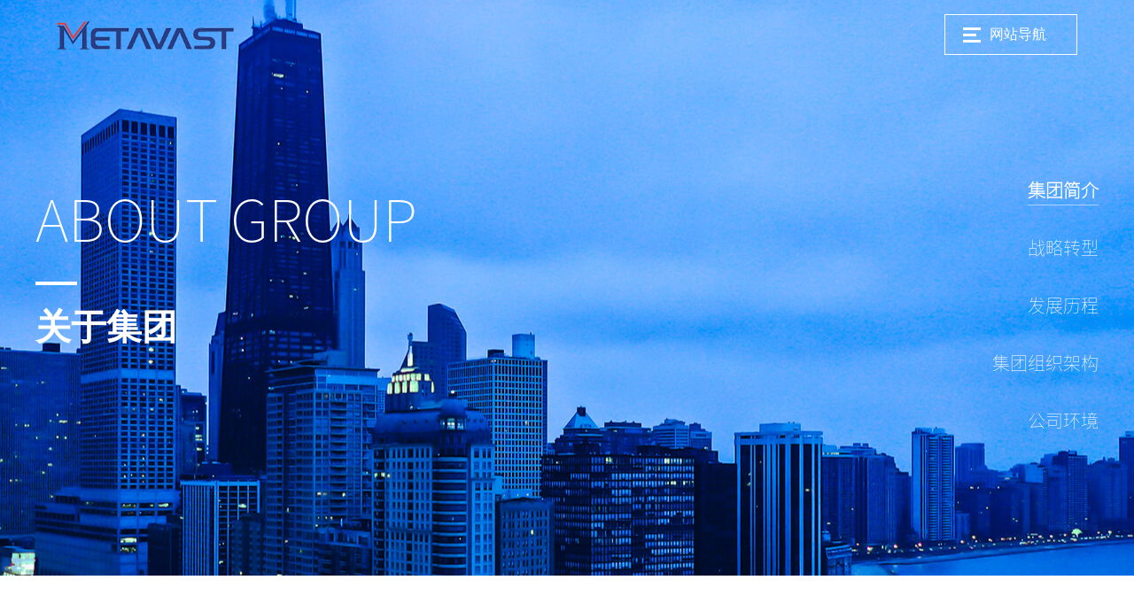

--- FILE ---
content_type: text/html; charset=utf-8
request_url: http://www.metavast.com.cn/xq.aspx?page=about
body_size: 3592
content:
<!doctype html>
<html>
<head>
<title>公司简介-恢弘集团有限公司</title>
<meta charset="utf-8"/>
<meta name="viewport" content="width=1440">
<meta http-equiv="X-UA-Compatible" content="IE=edge,chrome=1"/>
<link rel="stylesheet" href="/templates/hhjt/css/swiper.min.css"/>
<link rel="stylesheet" href="/templates/hhjt/css/index.css"/>
<script src="/templates/hhjt/js/jquery-1.10.2.min.js"></script>
<script type="text/javascript" src="/templates/hhjt/js/jquery.SuperSlide.2.1.js"></script>
<script type="text/javascript" src="/templates/hhjt/js/swiper-3.4.2.min.js"></script>

</head>
<body>




<div class="ny_banner about_ban">

	<div class="in_header">

	<a href="/" class="h_logo">
		<img src="/templates/hhjt/images/b_logo.png" id="logo"/>
		<img src="/templates/hhjt/images/l_logo.png" id="logo1"/>
	</a>

	<div class="h_menu">
		<p>网站导航</p>
		
		 <nav id="siteNav">
			<div class="menu">
				<ul>
					<li class=""><a href="/">首页</a></li>
					<li class=""><a href="/about.aspx?page=about">关于集团</a></li>
					
                                                                      <li class=""><a href="/yfsl.aspx?category_id=0">研发实力</a></li>
					<li class=""><a href="/products_show.aspx?id=7">业务领域</a></li>
					
					<li class=""><a href="/service.aspx?id=5">项目案例</a></li>
					
					<!--<li class=""><a href="/yfsl.aspx?category_id=0">研发实力</a></li>-->
					<li class=""><a href="/news.aspx?category_id=0">新闻资讯</a></li>
					
					<li class=""><a href="/case.aspx?id=4">社会责任</a></li>
					
					<li class=""><a href="/contact.aspx?page=contact">联系我们</a></li>
					<li class=""><a href="/zgs.aspx?category_id=0">旗下子公司</a></li>
	
				</ul>
			</div>
		</nav>
 	
		
	</div>
	
	
	
</div>


	

	<div class="w1440">
		<div class="ny_banner_left">
			<h4>About Group</h4>
			<hr/>
			<h5>关于集团</h5>
		</div>
		
		<div class="ny_banner_right">
			 <div class="ny_erji"> <a href="/about.aspx?page=about#one" class=" active ">集团简介</a></div>
<div class="ny_erji"> <a href="/about.aspx?page=about#five" class="">战略转型</a></div>
			 <div class="ny_erji"> <a href="/about.aspx?page=about#two">发展历程</a></div>
<div class="ny_erji"> <a href="/about.aspx?page=about#six">集团组织架构</a></div>
			 <div class="ny_erji"> <a href="/about.aspx?page=about#three">公司环境</a></div>
			
		</div>
		
	</div>
</div>
 	

<div class="ny_service_all">
	<div class="container">
		<p style="text-indent: 2em;"><br/></p><p style="text-indent: 2em;">恢弘集团是一家以客户需求为导向、以科技研发为引领的创新型企业。集团经营范围涵盖新型电力系统、智能装备、新能源储能、新材料和工业垂直电商等众多事业领域。</p><p><br/></p><p style="text-indent: 2em;">集团旗下有11家国内子公司：徐州瑞马科宝金属制品有限公司、江苏国华管塔制造有限公司、徐州瑞马智能技术股份有限公司、江苏优美特工程技术有限公司、江苏新恒源能源技术有限公司、江苏恢弘国际工程有限公司、江苏优全电商信息技术有限公司、青岛永瑞祥智能科技有限公司、江苏宝华金属材料有限公司、徐州新卓悦科技有限公司、江苏瑞国智能科技有限公司，3家海外子公司：革新与创新有限责任公司（沙特）、新恒源能源科技欧洲有限公司（西班牙）、新恒源能源科技巴西有限公司（巴西），1家海外总部：沙特利雅得，1个海外办事处：国华管塔驻河内市代表处（越南），3个国内营销中心：北京营销中心、上海营销中心、济南营销中心。</p><p style="text-indent: 2em; text-align: left;"><br style="text-indent: 2em; text-align: left;"/></p><p style="text-align: center;"><img src="/upload/202212/24/202212241354447634.jpg" title="2.jpg" alt="2.jpg"/></p>
	</div>
</div>






<div class="footer">
	<div class="w1440">
		
		<div class="footer_top">
			<div class="f_sj"><img src="/templates/hhjt/images/sj.jpg"/></div>
			<div class="f_wx"><img src="/templates/hhjt/images/wx.jpg"/></div>
			<a class="f_wz" href="/contact.aspx?page=contact"><img src="/templates/hhjt/images/f_wz.png"/></a>
			<p class="f_dh">0516-83051036</p>
			<p class="f_dz">徐州市经济开发区站北路1号时代大厦5楼</p>
			<p class="f_yx">www.metavast.com.cn</p>
		
		
			<a href="/feedbook.aspx" class="f_liuyan">在线留言 ▪ Online Message</a>
		</div>
		
		<div class="footer_banquan">
			<div class="ny_copy_bq">COPYRIGHT © 2023  ALL RIGHTS RESERVED 版权所有：<a href="/" title="恢弘集团有限公司">恢弘集团有限公司</a>
			<a href="https://beian.miit.gov.cn" target="_blank">备案号：苏ICP备2022044310号-1</a><a target="_blank" href="http://www.beian.gov.cn/portal/registerSystemInfo?recordcode=32030002001015" style="display:inline-block;text-decoration:none;height:20px;line-height:20px;"><img src="/templates/hhjt/images/ga.png" style="float:left;"/>苏公网安备32030002001015号</a>
			</div>

			<div class="ny_zhichi">
				<p><a href="http://www.vleader.cc/" target="_blank"><span>平台支持：</span><i class="pt"></i></a></p>
				<p><a href="http://www.wstx.com.cn/" target="_blank"><span>技术支持：</span><i class="js"></i></a></p>
			</div>
		</div>

		
	</div>
</div>

<script>
	
	
	

	$('.h_menu').mouseover(function(){		
		$('#siteNav').stop().fadeIn(200).find('.menu').addClass('active');
	});
	
	$('.close').click(function(){
		$('#siteNav').stop().fadeOut(200).find('.menu').removeClass('active');
	});
	
			
	$(window).scroll(function () {
		var st = $(this).scrollTop();

		if(st>1){
			$(".ny_banner .in_header").addClass("f_top");
		}else{
			$(".ny_banner .in_header").removeClass("f_top");
		}
	  
	});

	
	$('#siteNav').click(function(event){
		if($(event.target).closest('.menu').length === 0){
			$('#siteNav').stop().fadeOut(200).find('.menu').removeClass('active');
		}
	});
	
</script>


<script charset="UTF-8" id="LA_COLLECT" src="//sdk.51.la/js-sdk-pro.min.js"></script>
<script>LA.init({id:"L58aRCqreacWAQCG",ck:"L58aRCqreacWAQCG"})</script>

<script>
var _hmt = _hmt || [];
(function() {
  var hm = document.createElement("script");
  hm.src = "https://hm.baidu.com/hm.js?51c211c85fdcd535cd228816829c5df7";
  var s = document.getElementsByTagName("script")[0]; 
  s.parentNode.insertBefore(hm, s);
})();
</script>




<script type="text/javascript" src="/templates/hhjt/js/num.js"></script>

<script>
	


  var swiper = new Swiper('.about_honor_all .swiper-container', {
        slidesPerView:'auto',
        paginationClickable: true,
        spaceBetween:16,
        loop: true,
	   autoplay: 3500,
       autoplayDisableOnInteraction: false
    });

	
	  var swiper = new Swiper('.about_licheng_all .swiper-container',{
		autoplay:3000,
		loop:true,
		loopedSlides:4,
		spaceBetween:0,
		slidesPerView:4,

		});
	
	
</script>
</body>
</html>


--- FILE ---
content_type: text/css
request_url: http://www.metavast.com.cn/templates/hhjt/css/index.css
body_size: 11815
content:
*{box-sizing:border-box;margin:0; padding:0; list-style:none;  }
a{ color:#333; text-decoration:none;   }
a:hover{text-decoration:none;}
h1,h2,h3,h4,h5,h6{ margin: 0;font-weight:normal;}
hr{ border:none;}
.clear{ clear:both;}
p,ul{margin: 0;}
img{ border:0; }
input,textarea{outline:none;}
.row{ margin: 0px;}
.container{ margin: 0px auto;width:1200px; }
.w1440{ margin: 0px auto; width:1420px; }
.l{float: left}
.r{float: right}
.section{overflow: hidden}
.in_header{width:100%; height:80px; position:fixed; top:28px; left:0; z-index:99;  padding: 0 5%}
.in_header .h_logo{width:282px; height:80px; float: left; display: flex; align-items: center; }
.h_logo img{width:100%; height: auto; align-items: center; margin: 0px auto;}
#logo1{display: none}
.h_menu{width:150px; height:61px; float: right;  margin-top:16px; position:relative}
.h_menu p{ width:100%; height:46px; border:1px solid #fff; background:url(../images/menu.png) no-repeat 20px center; padding-left:50px; 
font-size:18px; color:#fff; line-height:44px;}


.copy_bq{position: absolute; bottom:48px; left:5%; color:#fff; font-size: 14px; opacity: 0.5; z-index:99  }
.copy_bq a{color:#ffff; font-size: 14px; line-height: 26px;}
.section2 .copy_bq,.section2 .copy_bq a{color:#777}
.section4 .copy_bq,.section4 .copy_bq a{color:#777}
.section6 .copy_bq,.section6 .copy_bq a{color:#777}
.section7 .copy_bq,.section7 .copy_bq a{color:#777}


@font-face {
	font-family:"tt";
	src: url("../fonts/TT0144M_.TTF") format('truetype');

}  

@font-face {

	font-family:"SOUR";
	src: url("../fonts/SOURCEHANSANSCN-EXTRALIGHT.OTF") format('truetype');
}  


@font-face {

	font-family:"SOURS";
	src: url("../fonts/SOURCEHANSANSCN-REGULAR.OTF") format('truetype');
}  


/*导航*/
#menu{float: right; width:67%; height: auto; margin-right:3%}
#menu .nav{ position:relative; z-index:1;   width:100%; height:auto; margin: 0px auto;}
#menu .nav .nLi{ float:left;  position:relative; display:inline; height:80px; width:12.5%;  }
#menu .nav .nLi:last-child{margin-right: 0}
#menu .nav .nLi p{font-weight: normal; width:100%; text-align:center;  z-index: 2; position: relative; height:100%; }
#menu .nav .nLi p a{color:#fff;font-size:16px;   height:100%;   overflow: hidden; position: relative; padding-top: 37px; display: block }
#menu .nav .sub{ display:none; width:120px; left:50%; margin-left: -60px;  top:80px;  position:absolute;  line-height:36px; z-index: 99999; background: #eee}
#menu .nav .sub li{ zoom:1; }
#menu .nav .sub a{ display:block; text-align: center; height: 36px;font-size: 14px;  color:#333;}
#menu .nav .sub a:hover{ color:#1667b3;  }
#menu .nav .active p a{font-weight: bold;}
#menu .nav .nLi:hover p a{font-weight: bold;}
#menu .nav .nLi:after{content: ""; width: 6px; height: 6px; border: 1px solid #fff; position: absolute; top:45px; left:15px; border-radius:50%; transition: all 0.4s ease-in-out; }
#menu .nav .nLi:before{content: ""; width: 1px; height:0; position: absolute; top:0; left:18.5px; background: #fff; transition: all 0.4s ease-in-out; }
#menu .nav .nLi:hover:before{height: 46px; transition: all 0.4s ease-in-out;}
#menu .nav .active:before{height: 46px; transition: all 0.4s ease-in-out;}
#menu .nav .active:after{background: #fff;}
#fp-nav ul li a span, .fp-slidesNav ul li a span{background: url(../images/navs.png) no-repeat center; border:0; width:15px; height:15px; top: 3px; left: 3px;}
#fp-nav ul li a.active, .fp-slidesNav ul li a.active{background: url(../images/active.png) no-repeat center}
#fp-nav ul li a.active span, .fp-slidesNav ul li a.active span{background:none}
#fp-nav.right{right:20px;}
#fp-nav ul li, .fp-slidesNav ul li{width:20px; height:23px;  border-radius: 50%;  margin: 0 0 10px}


/* #siteNav{position:fixed;left:0;top:0;width:100%;height:100%;background-color:rgba(0,0,0,0.5);z-index:1000;overflow:hidden;display:none;} */
/* #siteNav .menu{position:fixed;right:0;top:0;height:100%;width:310px;background-color:#fff;opacity:0;transform:translateX(100%);transition:all 0.5s ease-in-out 0s;} */
/* #siteNav .active{opacity:1;transform:translateX(0);} */
/* #siteNav ul{padding:76px 35px;box-sizing:border-box;height:100%;overflow-y:auto;-webkit-overflow-scrolling:touch;} */
/* #siteNav li{font-size:16px;color:#333;line-height:2em;padding:8px 0;font-weight:300;} */
/* #siteNav a{display:block;color:#333;padding:4px 15px;border-radius:1em;transition:all .3s;} */
/* #siteNav a:hover{background-color:rgba(23,26,32,0.05);} */
/* #siteNav .close{width:14px;height:14px;background:url(../images/icon_close.png) no-repeat center center;background-size:contain;cursor:pointer;position:absolute;right:12.90322581%;top:3.19vh;z-index:9;} */


#siteNav{width:100%; height:auto; position:absolute; top:61px; background:rgba(255,255,255,0.9); left:0; z-index:9; padding:0 10px; display:none}
#siteNav li{width:100%; height:62px; line-height:62px; text-align:center; border-bottom:1px solid #bfbdbd}
#siteNav li a{width:100%; height:100%; display:block; font-size:18px; color:#333}
#siteNav li:last-child{border-bottom:0}
#siteNav li a:hover{color:#0163dc}
.h_menu:hover #siteNav{display:block}
.two_header .h_menu p{background:url(../images/menu_h.png) no-repeat 20px center; color:#333; border:1px solid #333}



/*第1块*/
.section1{display: block; width: 100%; height: 100%;overflow: hidden; position: relative;}
.banner-index{position: relative;overflow: hidden; width: 100%; height: auto;}
.section1 .slideBox{position:relative;overflow:hidden;width:100%;height:100%}
.section1 .slideBox .hd{position:absolute;right:50%; margin-right: -40px; bottom:100px;z-index:1;overflow:hidden;height:22px}
.section1 .slideBox .hd ul{float:left;overflow:hidden;zoom:1}
.section1 .slideBox .hd ul li{float:left;margin-right:15px;width:12px;height:12px; background: #fff; opacity: 0.5; cursor:pointer; border-radius: 50%;}
.section1 .slideBox .hd ul li.on{opacity: 1}
.section1 .slideBox .bd{position:relative;z-index:0;width:100%;height:100%}
.section1 .slideBox .bd ul{width:100%;height:100%}
.section1 .slideBox .bd li{width:100%;height:100%;vertical-align:middle;zoom:1}
.section1 .slideBox .bd li a{display:block;overflow:hidden;width:100%;height:100%; }
.ban_info{width:1440px; height: auto; position: absolute; top:50%; left:50%; transform: translate(-50%,-50%);}
.ban_info h4{color:#fff; font-size: 30px; margin-bottom:20px;}
.ban_info h5{color:#fff; font-size: 52px; font-weight: bold; margin:0 0 20px}
.ban_info h6{color:#fff; font-size: 44px; }
.ab_sb{width:auto; height: 34px; position: absolute; bottom:40px; right:5%; animation:mymove 5s infinite; z-index: 9}

@keyframes mymove
{
 	0% {
		transform: translate(0px, 0px);
	}
	50% {
		transform: translate(0px, -8px);
	}
	100% {
		transform: translate(0px, 0px);
	}

}






/*第2块*/
.section2{display: block; width: 100%; height: 100%;overflow: hidden; position: relative;}
.section2_left{width:50%; height: 100vh; float: left}
.section2_left img{width:100%; display: block}
.section2_right{width:50%; height:100vh; float: right; }
.section2_right_top{width:100%; height:39.5vh; background: url(../images/about_top.jpg) no-repeat center bottom;  display: flex; padding-top: 17vh; position:relative}
.section2_right_title{width:270px; height: auto; overflow:hidden; margin-left: 17%}
.section2_right_title i{color:#777777; font-size: 30px; font-family: "宋体"; margin-bottom:8px}
.section2_right_title h3{color:#444444; font-size: 36px;}
.section2_right_time{width:100%; height: auto; overflow: hidden; text-align: right; display:flex;align-items:flex-end; position:absolute; bottom:0; left:470px;}
.section2_right_time i{color:#0163dc; font-size: 200px; font-weight: bold; font-family:"tt";}
.section2_right_time img{float:left; height:142px; margin-top:7.2vh}
.section2_right_time p{color:#444444; font-size: 30px; font-weight: bold; margin:0 8px 0 10px; }
.section2_right_time span{color:#0163dc; font-size: 30px; font-weight: bold; }
.section2_right_bottom{width:100%; height: auto; overflow: hidden; padding-right: 8%; position:relative}
.section2_right_bottom .swiper-container{width:100%; height: auto; overflow: hidden; padding-top: 144px;}
.section2_right_bottom .swiper-slide a{width:63%; height: auto; overflow: hidden; display: block; margin-left:17%}
.section2_right_bottom .swiper-slide a h4{color:#444444; font-size: 24px;}
.section2_right_bottom .swiper-slide a p{color:#777777; font-size: 14px; line-height:30px; height:150px;  word-break:break-all;display:-webkit-box; -webkit-line-clamp:5; -webkit-box-orient:vertical; overflow:hidden; margin: 35px 0}
.section2_zi{color:#777777; font-size: 16px; letter-spacing:5px;  margin-left:17%}
.section2_right_bottom .swiper-button-next,.section2_right_bottom .swiper-button-prev{width:80px;height: 80px; top:0; margin-top: 0}
.section2_right_bottom .swiper-button-next{background: #e6e6e6 url(../images/ab_right.png) no-repeat center; left:80px;}
.section2_right_bottom .swiper-button-prev{background: #e6e6e6 url(../images/ab_left.png) no-repeat center; left:0}
.section2_right_bottom .swiper-button-next:hover{background:url(../images/ab_hright.png) no-repeat center; }
.section2_right_bottom .swiper-button-prev:hover{background:url(../images/ab_hleft.png) no-repeat center;}


/*第3块*/
.section3{display: block; width: 100%; height: 100%;overflow: hidden; position: relative;   }
.section3_title{ position: absolute; top:20%; left:50%; width: 1440px; z-index: 9; transform: translate(-50%,0); }
.section3_title h4{color:#fff; font-size: 30px; font-family: "宋体"; margin-bottom: 10px;}
.section3_title p{color:#fff; font-size: 36px; }
.section3_all{width:100%; height: 100vh; position: relative}
.pc-slide{width:100%; height: auto; overflow: hidden}
.view{position: relative; width: 100%;}
.pc-slide-img{width:100%; height: 100vh;}
.pc-slide-img a{width:640px; margin: 0px auto; position: absolute; top:38%; left:30%; }
.pc-slide-img a h4{color:#fff; font-weight: bold; font-size: 22px; margin-bottom:14px;}
.pc-slide-img a p{color:#fff;  font-size: 14px; margin-bottom: 10px; width: 100%; height: 60px; line-height: 30px;  word-break:break-all;display:-webkit-box; -webkit-line-clamp:2; -webkit-box-orient:vertical; overflow:hidden;}
.preview{width:1440px; height:100px; position: absolute; bottom:20%; left:50%; transform: translate(-50%,0);  z-index: 9; }
.preview_pic{width:100%; height: 100px; border: 1px solid rgba(255,255,255,0.5); padding:22px}
.preview_pic dl{width:auto; float: left}
.preview_pic dl dt{color:#ffffff; font-size: 18px; font-weight:bold; line-height: 30px;}
.preview_pic dl dd{color:#ffffff; font-size: 14px; opacity: 0.6}
.preview_pic img{float: right}
.section3 .arrow-left,.section3 .arrow-right{width:52px; height:52px; display: block; position: absolute; top:53%; z-index: 9 }
.section3 .arrow-right{background: url(../images/js_right.png) no-repeat center; left:34%; background-size:100% 100%}
.section3 .arrow-left{background: url(../images/js_left.png) no-repeat center; left:30%; background-size:100% 100%}
.section3 .arrow-right:hover{background: url(../images/js_hright.png) no-repeat center; background-size:100% 100%}
.section3 .arrow-left:hover{background: url(../images/js_hleft.png) no-repeat center; background-size:100% 100%}
.section3 .active-nav .preview_pic{border:2px solid #0163dc}



/*第4块*/
.section4{display: block; width: 100%; height: 100%;overflow: hidden; position: relative; }
.section4_ban{background: url(../images/lc_bjs.jpg) no-repeat center; width: 100%; height: 100vh; transition:transform 5s ease 0s, opacity 2s ease 0s; position: absolute; top:0; left:0; z-index: 0}
.active .section4_ban{transform: matrix(1.1, 0, 0, 1.1, 0, 0);}
.section4 .w1440{position: relative; z-index: 9; margin-top: 8vh}
.section4_left{width:62%; height: auto; float: left}
.section4_left img{width:100%; display: block}
.section4_right{width:38%; height: auto; float: left; margin-top: 5vh}
.section4_right_title{width:100%; height: auto; overflow:hidden; padding-left:100px}
.section4_right_title h4{color:#777777; font-size:30px; margin-bottom: 10px; font-family: "宋体"}
.section4_right_title h5{color:#444444; font-size:36px; }
.section4_right h6{color:#777777; font-size: 16px; margin: 80px 0 30px; letter-spacing:5px; padding-left:100px;}
.in_lc_xx{width:100%; height: auto; overflow: hidden; color:#777777; font-size: 14px; line-height: 30px; padding-left:100px; display: block}
.in_video{width:120px; height: 120px; margin-top:20vh}
.in_video img{width:100%; height: auto; display: block}



/*第5块*/
.section5{display: block; width: 100%; height: 100%; overflow: hidden;}
.section5_ban{background: url(../images/yfsl_bjs.jpg) no-repeat center; width: 100%; height: 100vh; transition:transform 5s ease 0s, opacity 2s ease 0s; 
	position: absolute; top:0; left:0; z-index: 0}
.active .section5_ban{transform: matrix(1.1, 0, 0, 1.1, 0, 0);}
.section5 .fp-tableCell{vertical-align:bottom;}
.section5_title{width:100%; height: auto; overflow:hidden; position: absolute; top:24%; left:0; text-align: center; z-index: 9}
.section5_title h4{color:#ffffff; font-size: 30px; font-family: "宋体"; margin-bottom: 10px;}
.section5_title h5{color:#ffffff; font-size: 36px; font-weight: bold;}
.section5 ul{width:100%; height: 100vh; }
.section5 ul li{width:25%; height:100vh; background: url(../images/sx_xs.png) no-repeat right bottom; float: left; position: relative}
.section5 ul li:after{content: ""; width: 100%; height: 100vh; background: url(../images/yf_hover.png) no-repeat center; position: absolute; top:0; left:0; opacity: 0; 
transition: all 0.4s ease-in-out;}
.section5 ul li a{width:100%; height: auto; position: absolute; bottom:145px; left:0; z-index: 9}
.section5 ul li h4{color:#fff; font-size:20px; text-align: center; margin-bottom: 25px}
.section5 ul li .in_yf_yuan{width:40px; height: 40px; border: 2px solid #00c9ff; border-radius: 50%; text-align: center; line-height: 40px; margin: 0px auto;}
.in_yf_xx{width:100%; height:90px; line-height: 30px; font-size: 14px; color: #fff; margin-top: 20px; display: none; position: relative; z-index: 9}
.section5 ul li:hover:after{opacity: 1; 
transition: all 0.4s ease-in-out;}
.section5 ul li:hover .in_yf_xx{display: block}
.section5 ul li:hover .in_yf_yuan{display: none;}
.section5 ul li:hover h4{text-align: left}
.section5 ul li:hover a{ padding: 0 15%;}



/*新闻*/
.section6{width:100%; height: auto; overflow: hidden}
.section6 .w1440{position: relative; z-index: 9}
.section6_left{width:67%; height: auto; float: left}
.section6_left a{width:48.4%; height: auto; float: left}
.section6_left_pic{width:100%; height: 290px; overflow: hidden; position: relative; display: flex; align-items: center;}
.section6_left_pic img{width:100%; height: auto; display: block; align-items: center; margin: 0px auto; transform: scale(1);  transition: all 1s ease 0s; -webkit-transform: scale(1);  -webkit-transform: all 1s ease 0s;  }

.section6_left_pic p{width:100px; height: 34px; position: absolute; top:0; left:0; z-index: 9; background: #959497; text-align: center; line-height: 34px; color: #fff; font-size: 14px;}
.section6_left a:nth-child(2n){float: right}
.section6_left_xx{width:100%; height: auto; overflow: hidden; background: #f5f5f5; padding:22px 30px;}
.section6_left_xx h4{color:#1c1f28; font-size: 18px; font-weight: bold;  width: 100%; height: 30px; line-height: 30px; text-overflow: ellipsis; overflow: hidden; 
	white-space: nowrap; margin-bottom: 10px;}
.section6_left_xx h5{color:#777777; font-size: 16px; background: url(../images/time.png) no-repeat left center; padding-left:22px;}
.section6_left_xx p{width:100%; height: 90px; overflow:hidden; margin-top: 20px; color:#777777; font-size: 14px; line-height: 30px;  word-break:break-all;display:-webkit-box; -webkit-line-clamp:3; -webkit-box-orient:vertical; overflow:hidden;}
.section6_right{width:31%; height: auto; float: right; background: #f5f5f5; padding-bottom: 40px;}
.section6_right h5{width:100px; height: 34px;  background: #959497; text-align: center; line-height: 34px; color: #fff; font-size: 14px;}
.section6_right ul{width:100%; height: auto; overflow: hidden; padding:0 25px;}
.section6_right ul li{width:100%; height: auto; overflow: hidden; margin-top: 25px;}
.section6_right ul li h4{width:100%; height:30px; line-height: 30px; color:#1c1f28; font-size: 18px; font-weight: bold; text-overflow: ellipsis; overflow: hidden; white-space: nowrap; margin-bottom: 10px;}
.section6_right ul li:hover h4{color:#0163dc}
.section6_left a:hover img{transform: scale(1.07);transition: all 1s ease 0s;-webkit-transform: scale(1.07);-webkit-transform: all 1s ease 0s;}
.section6_left a:hover h4{color:#0163dc}
.section6_nav{width:auto; display: table; margin:50px auto 0;}
.section6_nav a{width:170px; height: 40px; border: 1px solid #1c1f28; font-size: 16px; text-align: center; float: left; line-height: 40px; margin: 0 10px}
.section6_nav a:hover{background: #0163dc; color:#fff}



/*第7块*/
.section7{display: block; width: 100%; height: 100%; overflow: hidden;}
.section7_left{width:37%; height: auto; float: left; padding-left:12%; margin-top:20vh }
.section7_title{width:100%;}
.section7_title dl{width:100%; height:auto; overflow: hidden; position: relative;  }
.section7_title dl dt{color:#777777; font-size:30px; font-family: "宋体"; margin-bottom: 10px; }
.section7_title dl dd{color:#444444; font-size: 36px; }
.section7_xx{width:100%; height: auto; overflow:hidden;  margin-top:30px;}
.section7_xx p{color:#777777; line-height:28px; font-size: 16px;}
.in_diwei{width:100%; line-height: 40px; overflow: hidden; background: url(../images/dw_icon.png) no-repeat left center; padding-left:35px; color:#444444; 
	font-size: 16px; margin-bottom: 8px;}
.section7_text{width:100%; height: auto; overflow: hidden; margin-top: 36px; border-top: 2px solid #e6e6e6;}
.section7_text p{width:100%; height:60px;position: relative; border-bottom: 2px solid #e6e6e6; margin-bottom: 10px; }
.section7_text p input[type="text"]{width:100%; height: 100%; font-size:16px; color: #444444; border: 0; background: none; display: block; }
.section7_neirong{width:100%; height: 60px; border-bottom: 2px solid #e6e6e6; margin-top:24px;}
.section7_neirong textarea{width:70%; height:100%;border: 0; resize: none; font-size:16px; color: #444444;}
.footer_submit{width:30%; height:60px; display: block; float: right; background: url(../images/submit.png) no-repeat right center; border: 0}
.footer_submit:hover,.section6_right dl dd a:hover{cursor: pointer}
.section7_right{width:50%; float: right; position:relative}
.section7_right:after{content:""; width:111px; height:100%; position:absolute; top:0; left:0;  background:url(../images/xie.png) no-repeat left center; z-index:9}
.section7_right_map{width:100%; height: 87vh}
.section7_bottom{width:100%; height:13vh; background-image: linear-gradient(to left, #0154d5 , #009cf6); 
	background-image: -webkit-gradient(to left, #0154d5 , #009cf6); 
	background-image: -webkit-radial-gradient(to left, #0154d5 , #009cf6);}
.index_zhichi{width:auto; height:13vh; line-height: 13vh; float: right; }
.index_zhichi p{ width:220px; float: left; font-size: 14px; color:#fff; line-height: 13vh; margin-right: 10px; padding-left: 0!important}
.index_zhichi .pt{width:121px;height: 18px; background: url(../images/vl.png) no-repeat; margin-top: 5.3vh; margin-right: 10px}
.index_zhichi .js{width:121px;height: 18px; background: url(../images/wl.png) no-repeat; margin-top: 5.3vh;}
.index_zhichi .pt:hover{background: url(../images/vl_hover.png) no-repeat}
.index_zhichi .js:hover{background: url(../images/wl_hover.png) no-repeat} 
.index_zhichi span{float: left; font-size: 14px; color: #fff;}
.index_zhichi i{ float: left;}
.footer{width:100%; height: auto; overflow: hidden; background: #004ebc; padding-top: 48px; padding-bottom: 30px;}
.footer_top{width:100%; display: inline-block;}
.f_sj,.f_wx{width:42px; height: 42px; position: relative; float: left; margin-right:0.8%}
.f_sj img,.f_wx img{width:100px; height: auto; position: absolute; top:42px; display: none;}
.f_sj{background: url(../images/f_sj.png) no-repeat center}
.f_wx{background: url(../images/f_wx.png) no-repeat center}
.f_wx:hover img{display:block;}
.f_sj:hover img{display:block;}


.f_wz{float: left; }
.f_dh{float: left; background: url(../images/f_dh.png) no-repeat left center; padding-left: 30px; font-size: 18px; color:#fff; line-height: 42px; margin-left: 3%}
.f_dz{float: left; background: url(../images/f_dz.png) no-repeat left center; padding-left: 20px; font-size: 18px; color:#fff; line-height: 42px; margin-left: 3%}
.f_yx{float: left; background: url(../images/f_yx.png) no-repeat left center; padding-left: 30px; font-size: 18px; color:#fff; line-height: 42px; margin-left: 3%}
.f_liuyan{width:23%; height: 47px; line-height: 47px; float: right; background:#0163dc url(../images/ff_jts.png) no-repeat 86% center; font-size: 16px; color: #fff; padding-left: 2%}
.footer_banquan{width:100%; height: 40px; overflow: hidden; margin-top: 30px;}
.ny_copy_bq{width:auto; float: left; color:#fff; font-size: 14px; line-height: 40px;}
.ny_copy_bq a{color:#fff; font-size: 14px;}
.ny_zhichi{width:auto; height:40px; line-height: 40px; float: right; }
.ny_zhichi p{ width:auto; float: left; font-size: 14px; color:#fff; line-height: 40px; margin-right: 10px; padding-left: 0!important}
.ny_zhichi .pt{width:121px;height: 18px; background: url(../images/vl.png) no-repeat; margin-top:10px; margin-right: 10px}
.ny_zhichi .js{width:80px;height: 18px; background: url(../images/wl.png) no-repeat; margin-top: 10px;}
.ny_zhichi .pt:hover{background: url(../images/vl_hover.png) no-repeat}
.ny_zhichi .js:hover{background: url(../images/wl_hover.png) no-repeat} 
.ny_zhichi span{float: left; font-size: 14px; color: #fff;}
.ny_zhichi i{ float: left;}




/*弹出视频*/
.video_bj{width:100%; height:100%; position:fixed; top:0px; left:0px; background:rgba(0,0,0,0.5); z-index:888; display:none}
.video_xx{width:600px; height:400px; position:fixed; top:50%; left:50%; margin-left:-300px; margin-top:-190px; z-index:999}
.close{width:100%; height:40px; text-align:right; background:rgba(0,0,0,0.5);}
.close img{width:32px; height:32px; margin-top:4px; margin-right:10px;}
.video-box{width:100%; height:360px;}
.sj_video{width:100%; height:auto; overflow:hidden; display:none;}


/*内页banner*/
.ny_banner{width:100%; height:650px; overflow: hidden}
.ny_banner .w1440{margin-top: 200px;}
.ny_banner .f_top{background:#fff; top:0; box-shadow: 0 0 7px rgb(0,0,0,0.2);}
.ny_banner #logo1{display: block}
.ny_banner #logo{display: none}
.f_top .h_menu p{background:url(../images/menu_h.png) no-repeat 20px center; color:#333; border:1px solid #333}

.about_ban{background: url(../images/about_ban.jpg) no-repeat center}
.product_ban{background: url(../images/product_ban.jpg) no-repeat center}
.news_ban{background: url(../images/news_ban.jpg) no-repeat center}
.case_ban{background: url(../images/case_ban.jpg) no-repeat center}
.yfsl_ban{background: url(../images/yfsl_ban.jpg) no-repeat center}
.service_ban{background: url(../images/service_ban.jpg) no-repeat center}
.zgs_ban{background: url(../images/zgs_ban.jpg) no-repeat center}
.contact_ban{background: url(../images/contact_ban.jpg) no-repeat center}
.ny_banner_left{width:auto; float: left; max-width: 50%}
.ny_banner_left h4{color:#fff; font-family: "SOUR"; font-size:65px; text-transform: uppercase}
.ny_banner_left h5{color:#fff; font-size: 40px; font-weight: bold;}
.ny_banner_left hr{width:47px; height: 4px; background: #fff; border: 0; display: block; margin: 20px 0}
.ny_banner_right{max-width: 50%; height: auto; float: right}
.ny_banner_right div{display:block; text-align:right;  margin-bottom:35px; }
.ny_banner_right a{color:#fff; font-size: 20px; font-family:"SOUR"; padding-bottom:6px; }
.ny_banner_right a:hover,.ny_banner_right a.active{font-weight:bold; border-bottom: 1px solid rgba(255,255,255,0.5); }



/*环境*/
.ny_about_one{width:100%; height: 673px; overflow:hidden; background: url(../images/about_one.png) no-repeat center; margin-top: -105px;}
.about_one_left{width:62%; height: auto; float: left; padding-top: 140px;}
.about_one_num{width:100%; height: auto; overflow: hidden; margin-bottom: 60px;}
.about_one_num dl{width:auto; float: left; margin-right: 152px;}
.about_one_num dl dt{color:#fff}
.about_one_num dl dt span{color:#fff; font-size: 77px; font-family: "Arial"; font-weight: bold;}
.about_one_num dl dd{color:#fff; font-size: 14px; opacity: 0.5}
.about_one_xx{width:100%; height: auto; overflow: hidden; color:#fff; line-height: 30px; font-size:14px;}
.about_one_more{width:111px; height: 111px; background: #fff; border-radius: 50%; text-align: center; line-height: 111px; font-size: 18px; color: #0f3360; 
	display: block; margin:48px auto 0;}
.about_one_more:hover{background:none; border: 1px solid #fff; color:#fff}
.about_one_num dl:last-child{margin-right: 0}
.about_one_right{width:27%; height: auto; float: right; margin-top: 200px}
.about_one_right h4{color:#0163dc; font-size: 67px; text-transform: uppercase; font-family:"SOUR"; }
.about_one_right h5{font-size: 74px; font-family: "Arial";    background-image:-webkit-linear-gradient(left,#0154d5,#009cf6); 
    -webkit-background-clip:text; 
    -webkit-text-fill-color:transparent; text-transform: uppercase; display: table; font-weight: bold;}
.about_one_right h6{color:#0154d5; font-size: 22px; margin-bottom:28px;}
.about_one_right p{color:#666666; font-size: 14px; line-height: 26px;}
.ny_about_two{width:100%; height: auto; overflow:hidden}
.ny_about_two ul{width:100%; height: auto; overflow: hidden}
.ny_about_two ul li{ height: 456px; float: left; }
.ny_about_two ul li:nth-child(1){ width:28.5%; padding:72px 6% 0 0}
.ny_about_two ul li:nth-child(2){background: #f7f7f7; width:42.2%; padding:72px 6% 0}
.ny_about_two ul li:nth-child(3){width:29%; padding:72px 0 0 6%}
.ny_about_two ul li h4{color:#333333; font-size: 30px;}
.ny_about_two ul li h5{color:#666666; font-size: 24px; margin: 40px 0}
.ny_about_two ul li p{color:#666666; font-size: 14px; line-height: 30px; height: 60px;}
.ny_about_two ul li img{margin-top: 80px; float: right; transition: all 0.4s ease-in-out; transform: scale(1);  transition: all 1s ease 0s; -webkit-transform: scale(1);  -webkit-transform: all 1s ease 0s;  }
.ny_about_two ul li:hover img{margin-top:60px; transition: all 0.4s ease-in-out;}
.ny_about_three{width:100%; height:676px; background: url(../images/about_two.jpg) no-repeat center;}
.about_three_top{width:50%; height:435px;  padding-top: 85px; padding-right: 7%}
.about_three_top h4{color:#fff; font-size: 40px; margin-bottom: 10px;}
.about_three_top h5{color:#fff; font-size: 18px; text-transform: uppercase; opacity: 0.4}
.about_three_top p{color:#fff; line-height: 30px; font-size: 14px; margin: 30px 0}
.about_three_top span{color:#fff; font-size: 14px; font-family: "Arial"; display: block}
.about_three_top span:hover{font-weight:bold;}
.about_three_bottom{width:50%; height:236px; padding-top:54px;}
.about_three_bottom h4{color:#333333; font-size: 40px; margin-bottom: 10px;}
.about_three_bottom h5{color:#999999; font-size: 18px; text-transform: uppercase; opacity: 0.4; margin-bottom: 38px;}
.about_three_bottom span{color:#c2c2c2; font-size: 14px; font-family: "Arial"; display: block}
.about_three_bottom span:hover{color:#0163dc}

.ny_about_licheng{width:100%; height: auto; overflow: hidden; padding-top:80px;}
.about_lc_t{width:100%; height: auto; overflow: hidden; text-align: center; margin-bottom:30px;}
.about_lc_t h4{color:#333333; font-size: 40px; margin-bottom: 10px;}
.about_lc_t p{color:#999999; font-size: 18px; opacity: 0.4; text-transform: uppercase}
.about_licheng_all{width:100%; height:auto;  margin-top:34px; position:relative}
.about_licheng_all .swiper-slide a{width:100%; height: auto; overflow: hidden; display: block}
.about_licheng_all .swiper-slide:nth-child(2n) .ny_lc_img{background: #f7f7f7;}
.ny_lc_img{width:100%; height: 430px;  text-align: center; padding-top: 50px; position: relative}
.ny_lc_img h4{color:#333333; font-size: 30px; margin-bottom: 10px;}
.ny_lc_img p{color:#666666; font-size:16px; margin-bottom: 10px;}
.ny_lc_img:after{content: ""; width:24px; height: 24px; position: absolute; bottom:-12px; left:0; background: url(../images/dian.png) no-repeat center}
.about_lc_img{width:100%; height:200px; overflow: hidden; display: flex; align-items: center; margin-top: 35px; }
.about_lc_img img{align-items: center; margin: 0px auto; max-width: 100%}
.ny_lc_info{width:100%; height: 180px; background: #eeeeee; padding:30px 40px; opacity: 0}
.ny_lc_info p{color:#666666; font-size: 14px; line-height:26px; text-align: center;  height:78px;  word-break:break-all;display:-webkit-box; -webkit-line-clamp:3;
  -webkit-box-orient:vertical; overflow:hidden;}
.ny_lc_info span{width:130px; height: 38px; display: block; text-align: center; line-height: 38px;  background: #fff; font-size:15px; color: #666666; margin:20px auto;}
.about_licheng_all .swiper-slide a:hover .ny_lc_info{opacity: 1}
.ny_lc_info span:hover{background: #0154d5; color:#fff}
.ny_about_jiagou{width:100%; height:760px; background: url(../images/jg_bjs.jpg) no-repeat center; padding: 80px 0; }
.about_jiagou_t{width:100%; height: auto; overflow: hidden; text-align: center; margin-bottom:30px;}
.about_jiagou_t h4{color:#fff; font-size: 40px; margin-bottom: 10px;}
.about_jiagou_t h5{color:#fff; font-size: 18px; opacity: 0.4; text-transform: uppercase}
.ny_about_jiagou img{max-width: 100%}
.ny_about_huanjing{width:100%; height: auto; overflow: hidden; background: url(../images/hj_bjs.jpg) no-repeat bottom center; padding-bottom: 90px; padding-left:13%; padding-top:80px;}
.about_hj_t{width:100%; height: auto; overflow: hidden; margin-bottom: 50px;}
.about_hj_t h4{font-size: 74px; color: #fff;font-family:"SOUR"; text-transform: uppercase; 
   background-image:-webkit-linear-gradient(bottom,#009cf6,#0154d5); 
    -webkit-background-clip:text; 
    -webkit-text-fill-color:transparent; }
.about_hj_t h4 span{color:#fff; font-size: 74px; font-weight:bold; font-family: "Arial"}
.about_hj_t p{color:#0163dc;font-size: 22px; margin-top: 10px;}
.about_honor_all{width:100%; height: auto;position:relative}
.about_honor_all .swiper-slide{width:30%}
.about_honor_all .swiper-slide a{width:100%; height: auto; display: block; overflow: hidden}
.about_honor_all .swiper-slide a img{width:100%; height: auto; display: block; transform: scale(1);  transition: all 1s ease 0s; -webkit-transform: scale(1);  -webkit-transform: all 1s ease 0s;  }
.about_honor_all .swiper-slide a:hover img{transform: scale(1.07);transition: all 1s ease 0s;-webkit-transform: scale(1.07);-webkit-transform: all 1s ease 0s;}
.about_licheng_all .swiper-button-next,.about_licheng_all .swiper-button-prev{width:50px; height: 50px;}
.about_licheng_all .swiper-button-next{background: url(../images/p_right.png) no-repeat center; right:-70px;}
.about_licheng_all .swiper-button-prev{background: url(../images/p_left.png) no-repeat center; left:-70px;}
.about_licheng_all .swiper-button-next:hover{background: url(../images/p_hright.png) no-repeat center;}
.about_licheng_all .swiper-button-prev:hover{background: url(../images/p_hleft.png) no-repeat center;}
.about_honor_all .swiper-button-next,.about_honor_all .swiper-button-prev{width:50px; height: 50px; margin-top:0; }
.about_honor_all .swiper-button-next{background: url(../images/p_right.png) no-repeat center; left:-70px; top:36%}
.about_honor_all .swiper-button-prev{background: url(../images/p_left.png) no-repeat center; left:-70px; top:20%}
.about_honor_all .swiper-button-next:hover{background: url(../images/p_hright.png) no-repeat center;}
.about_honor_all .swiper-button-prev:hover{background: url(../images/p_hleft.png) no-repeat center;}




/*产品*/
.ny_product_two{width:100%; height: auto; overflow: hidden; margin:50px 0 }
.product_two_title{width:100%; height: auto; overflow:hidden}
.product_two_title h4{color:#333333; font-size: 40px; margin-bottom: 10px;}
.product_two_title h5{color:#999999; font-size: 18px; text-transform: uppercase}
.product_two_xx{width:100%; height: auto; overflow: hidden; display: block; color:#666666; font-size: 14px; line-height: 25px; margin: 42px 0}
.product_two_all{width:100%; height: auto; position: relative}
.product_two_all .swiper-slide a{width:100%; height: auto; display: block}
.ny_pro_img{width:100%; height: auto; overflow: hidden}
.ny_pro_img img{width:100%; height: auto; display: block; transform: scale(1);  transition: all 1s ease 0s; -webkit-transform: scale(1);  -webkit-transform: all 1s ease 0s;  }
.product_two_all .swiper-slide a h4{width:100%; height: 70px; background: #f7f7f7; text-align: center; line-height: 70px; font-size:18px; color: #666666;}
.product_two_all .swiper-slide a:hover img{transform: scale(1.07);transition: all 1s ease 0s;-webkit-transform: scale(1.07);-webkit-transform: all 1s ease 0s;}
.product_two_all .swiper-slide a:hover h4{background: #0163dc; color:#fff}
.product_two_all .swiper-button-next,.product_two_all .swiper-button-prev{width:50px; height: 50px;}
.product_two_all .swiper-button-next{background: url(../images/p_right.png) no-repeat center; right:-70px;}
.product_two_all .swiper-button-prev{background: url(../images/p_left.png) no-repeat center; left:-70px;}
.product_two_all .swiper-button-next:hover{background: url(../images/p_hright.png) no-repeat center;}
.product_two_all .swiper-button-prev:hover{background: url(../images/p_hleft.png) no-repeat center;}
.ny_product_three{width:100%; height: auto; overflow: hidden; position: relative; padding-bottom: 105px;}
.ny_product_three:after{content: ""; width: 100%; height:600px; background: #eeeeee; position: absolute; bottom:0; left:0; }
.product_three_title{width:100%; height: auto; overflow: hidden}
.product_three_title h4{color:#0163dc; font-size: 67px; font-family: "SOUR"; text-transform: uppercase}
.product_three_title h6{color:#0154d5; font-size:22px;}
.product_three_title p{color:#666666; font-size:14px; margin-top: 25px;}
.product_three_title h5{font-size: 74px; font-family: "Arial"; font-weight: bold; background-image:-webkit-linear-gradient(right,#009cf6,#0154d5); 
    -webkit-background-clip:text;  -webkit-text-fill-color:transparent; text-transform: uppercase; display: table}
.product_three_left{width:50%; height:420px; background: url(../images/p_xx.jpg) no-repeat center; padding:120px 20px 0; text-align: center; float: left}
.product_three_left h4{color:#fff; text-transform: uppercase; font-size: 18px; margin-bottom: 10px;}
.product_three_left h5{color:#fff; font-size: 30px; margin-bottom: 10px;}
.product_three_left p{color:#fff; font-size: 14px; line-height: 28px; margin-bottom: 20px;}
.product_three_left hr{width:60px; height: 1px; background: #fff; display: block; margin: 0px auto;}
.product_three_top{width:100%; height: auto; position: relative; z-index: 9; margin: 42px 0 30px; overflow: hidden}
.product_three_right{width:50%; float:left; height: 420px;}
.product_three_right .swiper-container{width:100%; height: auto; overflow: hidden}
.product_three_img{width:100%; height: 420px; display: block}
.product_three_img img{width:100%; height: 100%; display: block; object-fit: cover;  object-position: center center;}
.product_three_right .swiper-pagination{width:auto; right:20px; left:auto; bottom:20px;}
.product_three_right .swiper-pagination-bullet{width:10px; height: 10px; opacity: 1; background: #fff}
.product_three_right .swiper-pagination-bullet-active{background: #0154d5}
.product_three_bottom{width:100%; height: auto; overflow: hidden; background: #fff; padding: 30px 38px 40px;line-height: 28px; font-size:14px; color:#666666; position: relative; z-index: 1}
.ny_product_four{width:100%; height: auto; overflow: hidden; margin-top: 84px}
.product_four_biaoti{width:100%; height: auto; overflow: hidden; margin-bottom: 55px;}
.product_four_tltle{width:auto; float: left}
.product_four_tltle h4{color:#0163dc; font-size: 67px; font-family: "SOUR"; text-transform: uppercase; line-height:70px;}
.product_four_tltle h5{font-size: 74px; font-family: "Arial"; font-weight: bold; background-image:-webkit-linear-gradient(right,#009cf6,#0154d5); 
    -webkit-background-clip:text;  -webkit-text-fill-color:transparent; text-transform: uppercase; display: table}
.product_four_tltle h6{color:#0154d5; font-size: 22px;}
.product_four_num{width:auto; float: right; margin-top:52px;}
.product_four_num dl{float:left; margin-left: 95px;}
.product_four_num dl dt{color:#333333; font-size: 14px;}
.product_four_num dl dt span{color:#333333; font-size: 78px; font-weight:bold;}
.product_four_num dl dd{color:#333333; font-size: 14px; opacity: 0.6}
.product_four_top,.product_four_bottom{width:100%; height: auto; overflow:hidden; display: flex; -webkit-box-align: center;  align-items: center;}
.product_four_bottom{margin-bottom:110px; }
.product_four_top .product_four_xx{width:50%; height:400px; padding:100px 0 0 48px}
.product_four_xx h4{color:#666666; font-size: 24px; margin-bottom: 20px;}
.product_four_xx p{width:100%; height: auto; line-height: 27px; font-size: 14px; color: #666666;}
.product_four_img{width:50%; height: 400px;}
.product_four_bottom .product_four_xx{width:50%; height:400px; padding:100px 48px 0 0}
.product_four_top .swiper-pagination,.product_four_bottom .swiper-pagination{width:auto; left:20px; bottom:20px;}
.product_four_top .swiper-pagination-bullet,.product_four_bottom .swiper-pagination-bullet{width:10px; height: 10px; opacity: 1; background: #fff}
.product_four_top .swiper-pagination-bullet-active,.product_four_bottom .swiper-pagination-bullet-active{background: #0154d5}




.ny_service_all{font-size:16px; color:#333; line-height:30px; margin:40px 0}
.ny_service_all img{max-width:100%}
.ny_service_all p{font-size:16px; color:#333; line-height:30px;}


/*内页新闻*/
.ny_news_all{width:100%; height: auto; overflow: hidden; margin: 40px 0; }
.ny_news_all ul{width:100%; height: auto; overflow: hidden;margin-bottom: 40px;}
.ny_news_all ul li{width:100%; height: auto; overflow: hidden; padding: 15px}
.ny_news_all ul li .ny_time{width:115px;height: auto; float: left;margin-top:25px;}
.ny_news_all ul li .ny_time span{display: block; font-size: 12px; color: #999; text-align: right}
.ny_news_all ul li .ny_time p{font-size: 41px; color: #c8c8c8}
.news_xx{width:63%; height: auto; float: left; margin-left:2%; margin-top: 20px;}
.news_xx h3{widdth:100%; height: 35px; line-height: 35px; font-size: 18px; color: #666; text-overflow: ellipsis; overflow: hidden; white-space: nowrap}
.news_xx p{width:100%; height:52px; line-height: 25px; font-size: 14px; color: #666;  margin: 10px 0; word-break:break-all;display:-webkit-box; -webkit-line-clamp:2;
  -webkit-box-orient:vertical; overflow:hidden; }
.news_xx span{font-size: 14px; color: #aaaaaa}
.news_pic{width:22%; height: 162px; float: right; overflow:hidden}
.news_pic img{width:100%; height: 100%; display:block; object-fit: cover; object-position: center center;}
.ny_news_all ul li:hover{background: #f4f4f4}
.ny_news_all ul li:hover .ny_time p,.ny_news_all ul li:hover .ny_time span,.ny_news_all ul li:hover span{color:#0163dc}
.ny_news_all ul li:hover h3{font-weight: bold; }

.ny_news_show{width:100%; height:auto; overflow:hidden; margin:60px 0;}
.ny_news_show img{max-width:100%}
.ny_news_title{width: 100%; padding: 10px 0px; text-align: center;clear: both; font-weight: bold}
.ny_news_title h1{font-size:24px; color: #555; }
.keyword_light{font-size:16px; color:#666; line-height:30px;}


/*荣誉资质*/
.ny_honor_all{width:100%; height: auto; overflow: hidden; margin: 40px 0}
.ny_honor_all ul{width:100%; height: auto; overflow: hidden}
.ny_honor_all ul li{width:23.5%; height: auto; float: left; margin-right:2%; margin-bottom:25px;}
.ny_honor_all ul li .honor_pic{width:100%;  height: auto; overflow: hidden}
.ny_honor_all ul li .honor_pic img{width:100%; height: auto; overflow: hidden; transform: scale(1);  transition: all 1s ease 0s; -webkit-transform: scale(1);  -webkit-transform: all 1s ease 0s; }
.ny_honor_all ul li p{width:100%; height:35px; line-height: 35px;  font-size:16px; color: #333; text-align: center;
	text-overflow: ellipsis; overflow: hidden; white-space: nowrap;}
.ny_honor_all ul li:nth-child(4n){margin-right: 0px;}
.ny_honor_all ul li:hover img{transform: scale(1.07);transition: all 1s ease 0s;-webkit-transform: scale(1.07);-webkit-transform: all 1s ease 0s;}




/*联系我们*/
.ny_contact{width:100%; height: auto; overflow: hidden; margin: 40px 0}
.ny_contact_map{width:100%;  height: 400px; overflow: hidden; margin-top: 40px;}
.ny_conta_xx{width:100%; height: auto; display: block; overflow: hidden; margin-bottom: 42px; margin-top: 20px;}
.contact_right{width:50%;float: left; font-size: 16px; color: #666666; line-height:32px}
.ny_cont_wx{width:340px; height: auto; float: right}
.ny_cont_wx dl{width:140px; height: 200px; float: left; margin-right: 26px;}
.ny_cont_wx dl dt{width:140px; height: 140px; border: 4px solid #e5e5e5; padding: 10px; background: #fff}
.ny_cont_wx dl dd{ font-size: 14px; color: #626262; height: 35px; line-height: 35px; text-align: center}
.ny_cont_wx dl dt img{width:100%; height: 100%;}






@media screen and (max-width:1600px){
	.section4_ban{background: url(../images/lc_bjs.jpg) no-repeat right center;}
	.section4_left{width:48%}
	.in_video{margin-top:9vh}
	.in_header{top:0}
	.section6 .w1440{transform: scale(0.9); -ms-transform: scale(0.9);-webkit-transform: scale(0.9);-o-transform: scale(0.9);-moz-transform:scale(0.9)}
}

@media screen and (max-width:1500px){
	.w1440,.ban_info,.preview,.section3_title{width:1200px}
	.about_one_num dl{margin-right: 96px;}
	.ny_about_one{background-position: 72%;}
	.f_dz,.f_yx,.f_dh{font-size:14px;}
	.f_liuyan{width:25%; background: #0163dc url(../images/ff_jts.png) no-repeat 90% center;}
	.product_four_tltle h5{font-size: 60px;}
	.product_four_num dl{margin-left: 50px;}
	.section6_right ul li{margin-top:20px;}
	.section6_right{padding-bottom:21px;}
	.section6_left_pic{height:245px}
	
}

@media screen and (max-width:1440px){
	.section7_title dl dd,.section4_right_title h5{font-size:30px;}
	.section7_left{margin-top:16vh}
	.section4_right h6{margin:30px 0}
	.in_video{width:90px; height:90px; margin-top:7vh}
	.section2_right_top{padding-top:11vh}
	.ny_about_huanjing{padding-left: 8%;}
	.ny_about_two ul li:nth-child(2){width:36.9%}
	#siteNav li{height:50px; line-height:50px;}
	#siteNav li a{font-size:16px;}
.section2_right_time{left:42%}
	.section2_right_time img{height:110px;}
	.section2_right_bottom .swiper-container{padding-top:100px;}
	
	
}

@media screen and (max-width:1366px){
	.section2_right_time i{font-size:160px;}
	.section2_right_bottom .swiper-slide a{width:75%; margin-left:5%}
	.section2_right_bottom .swiper-container{padding-top:86px;}
	.section2_right_bottom .swiper-slide a p{margin:2vh 0}
	.section2_right_bottom .swiper-button-next, .section2_right_bottom .swiper-button-prev{width:60px; height:60px;}
	.section6 .w1440,.section7_left{transform: scale(0.8); -ms-transform: scale(0.8);-webkit-transform: scale(0.8);-o-transform: scale(0.8);-moz-transform:scale(0.8)}
	.section7_left{width:47%; margin-top:5vh}
	.in_header .h_logo{width:200px;}
	.section3_title{display:none}
	.pc-slide-img a{top:25%}
	.about_one_right{width:33%}
	.ny_about_two ul li:nth-child(2){width:35.5%; padding:72px 4% 0}
	.ny_about_two ul li:nth-child(3){width:31%}
	.about_three_top{padding-top:35px;}
	.about_three_top h4,.about_three_bottom h4{font-size:30px;}
	.ny_lc_info{height:240px;}
	.ban_info h5{font-size: 40px;}
	.ban_info h6{font-size: 30px;}
	.ban_info h4{font-size:26px;}
	.section2_left{width:47%}
	.section2_right{width:53%}
	.section2_right_time{left:40%;}
	.section3 .arrow-right{left:36%}
	.section3 .arrow-left, .section3 .arrow-right{width:40px; height:40px;}

	.section2_right_title{margin-left:10%; width:220px;}
	.section2_right_bottom .swiper-button-next{left:60px;}
	#siteNav li{height:40px; line-height:40px;}
	#siteNav li a{font-size:14px;}
	.h_menu p{font-size:16px;}
	.about_honor_all .swiper-button-next{top:40%}
}



/*荣誉资质*/
.ny_honor_all{width:100%; height: auto; overflow: hidden; margin: 40px 0}
.ny_honor_all ul{width:100%; height: auto; overflow: hidden}
.ny_honor_all ul li{width:23.5%; height: auto; float: left; margin-right:2%; margin-bottom:25px;}
.ny_honor_all ul li .honor_pic{width:100%;  height: auto; overflow: hidden}
.ny_honor_all ul li .honor_pic img{width:100%; height: auto; overflow: hidden}
.ny_honor_all ul li p{width:100%; height:35px; line-height: 35px;  font-size:16px; color: #333; text-align: center;
	text-overflow: ellipsis; overflow: hidden; white-space: nowrap;}
.ny_honor_all ul li:nth-child(4n){margin-right: 0px;}
.ny_honor_all ul li:hover img{transform: scale(1.07);transition: all 1s ease 0s;-webkit-transform: scale(1.07);-webkit-transform: all 1s ease 0s;}




--- FILE ---
content_type: application/javascript
request_url: http://www.metavast.com.cn/templates/hhjt/js/num.js
body_size: 1589
content:
	//窗口显示才加载
	var wrapTop = $(".about_one_num dl").offset().top;
	var istrue = true;
		
		
	$(window).on("scroll",
	
	
	function() {
	    var s = $(window).scrollTop();

	    if (s > wrapTop - 800 && istrue) {
	        $(".timer").each(count);
	        function count(a) {
	            var b = $(this);
	            a = $.extend({},
	            a || {},
	            b.data("countToOptions") || {});
	            b.countTo(a)
	        };
	        istrue = false;
	    };
	})
	//设置计数
	$.fn.countTo = function (options) {
		options = options || {};
		return $(this).each(function () {
			//当前元素的选项
			var settings = $.extend({}, $.fn.countTo.defaults, {
				from:            $(this).data('from'),
				to:              $(this).data('to'),
				speed:           $(this).data('speed'),
				refreshInterval: $(this).data('refresh-interval'),
				decimals:        $(this).data('decimals')
			}, options);
			//更新值
			var loops = Math.ceil(settings.speed / settings.refreshInterval),
			    increment = (settings.to - settings.from) / loops;
			//更改应用和变量
			var self = this,
			$self = $(this),
			loopCount = 0,
			value = settings.from,
			data = $self.data('countTo') || {};
			$self.data('countTo', data);
			//如果有间断，找到并清除
			if (data.interval) {
				clearInterval(data.interval);
			};
			data.interval = setInterval(updateTimer, settings.refreshInterval);
			//初始化起始值
			render(value);
			function updateTimer() {
				value += increment;
				loopCount++;
				render(value);
				if (typeof(settings.onUpdate) == 'function') {
					settings.onUpdate.call(self, value);
				}
				if (loopCount >= loops) {
					//移出间隔
					$self.removeData('countTo');
					clearInterval(data.interval);
					value = settings.to;
					if (typeof(settings.onComplete) == 'function') {
						settings.onComplete.call(self, value);
					}
				}
			}
			function render(value) {
				var formattedValue = settings.formatter.call(self, value, settings);
				$self.html(formattedValue);
			}
			});
        };
        $.fn.countTo.defaults={
        	from:0,               //数字开始的值
        	to:0,                 //数字结束的值
        	speed:1000,           //设置步长的时间
        	refreshInterval:100,  //隔间值
        	decimals:0,           //显示小位数
        	formatter: formatter, //渲染之前格式化
        	onUpdate:null,        //每次更新前的回调方法
        	onComplete:null       //完成更新的回调方法
        };
        function formatter(value, settings){
        	return value.toFixed(settings.decimals);
        }
        //自定义格式
        $('#count-number').data('countToOptions',{
        	formmatter:function(value, options){
        		return value.toFixed(options.decimals).replace(/\B(?=(?:\d{3})+(?!\d))/g, ',');
        	}
        });
        //定时器
        $('.timer').each(count);
        function count(options){
        	var $this=$(this);
        	options=$.extend({}, options||{}, $this.data('countToOptions')||{});
        	$this.countTo(options);
        }